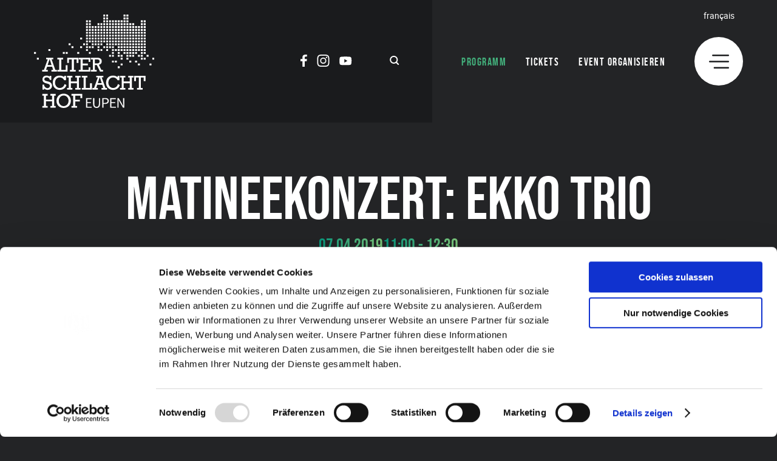

--- FILE ---
content_type: text/html; charset=UTF-8
request_url: https://www.alter-schlachthof.be/veranstaltung/matineekonzert-ekko-trio/
body_size: 9361
content:
<!doctype html>
<html lang="de-DE">
<head>
    <script>
		// Picture element HTML5 shiv
		document.createElement( "picture" );
  	</script>
	<meta charset="UTF-8">
	<meta name="viewport" content="width=device-width, initial-scale=1">
        <script id="Cookiebot" src="https://consent.cookiebot.com/uc.js" data-cbid="e3b9cd46-1b41-490d-a3b1-b222f716a945" data-blockingmode="auto" type="text/javascript"></script>
<!-- Google Tag Manager -->
        <script>(function(w,d,s,l,i){w[l]=w[l]||[];w[l].push({'gtm.start':
        new Date().getTime(),event:'gtm.js'});var f=d.getElementsByTagName(s)[0],
        j=d.createElement(s),dl=l!='dataLayer'?'&l='+l:'';j.async=true;j.src=
        'https://www.googletagmanager.com/gtm.js?id='+i+dl;f.parentNode.insertBefore(j,f);
        })(window,document,'script','dataLayer','GTM-PC7SBSL');</script>
        <!-- End Google Tag Manager -->

	<link rel="icon" href="https://www.alter-schlachthof.be/wp-content/themes/pixelpress/dist/assets/images/icons/favicon.ico" type="image/x-icon">
<link rel="apple-touch-icon" sizes="57x57" href="https://www.alter-schlachthof.be/wp-content/themes/pixelpress/dist/assets/images/icons/apple-icon-57x57.png">
<link rel="apple-touch-icon" sizes="60x60" href="https://www.alter-schlachthof.be/wp-content/themes/pixelpress/dist/assets/images/icons/apple-icon-60x60.png">
<link rel="apple-touch-icon" sizes="72x72" href="https://www.alter-schlachthof.be/wp-content/themes/pixelpress/dist/assets/images/icons/apple-icon-72x72.png">
<link rel="apple-touch-icon" sizes="76x76" href="https://www.alter-schlachthof.be/wp-content/themes/pixelpress/dist/assets/images/icons/apple-icon-76x76.png">
<link rel="apple-touch-icon" sizes="114x114" href="https://www.alter-schlachthof.be/wp-content/themes/pixelpress/dist/assets/images/icons/apple-icon-114x114.png">
<link rel="apple-touch-icon" sizes="120x120" href="https://www.alter-schlachthof.be/wp-content/themes/pixelpress/dist/assets/images/icons/apple-icon-120x120.png">
<link rel="apple-touch-icon" sizes="144x144" href="https://www.alter-schlachthof.be/wp-content/themes/pixelpress/dist/assets/images/icons/apple-icon-144x144.png">
<link rel="apple-touch-icon" sizes="152x152" href="https://www.alter-schlachthof.be/wp-content/themes/pixelpress/dist/assets/images/icons/apple-icon-152x152.png">
<link rel="apple-touch-icon" sizes="180x180" href="https://www.alter-schlachthof.be/wp-content/themes/pixelpress/dist/assets/images/icons/apple-icon-180x180.png">
<link rel="icon" type="image/png" sizes="192x192" href="https://www.alter-schlachthof.be/wp-content/themes/pixelpress/dist/assets/images/icons/android-icon-192x192.png">
<link rel="icon" type="image/png" sizes="32x32" href="https://www.alter-schlachthof.be/wp-content/themes/pixelpress/dist/assets/images/icons/favicon-32x32.png">
<link rel="icon" type="image/png" sizes="96x96" href="https://www.alter-schlachthof.be/wp-content/themes/pixelpress/dist/assets/images/icons/favicon-96x96.png">
<link rel="icon" type="image/png" sizes="16x16" href="https://www.alter-schlachthof.be/wp-content/themes/pixelpress/dist/assets/images/icons/favicon-16x16.png">
<link rel="manifest" href="https://www.alter-schlachthof.be/wp-content/themes/pixelpress/dist/assets/images/icons/manifest.json">
<meta name="msapplication-TileColor" content="#ffffff">
<meta name="msapplication-TileImage" content="https://www.alter-schlachthof.be/wp-content/themes/pixelpress/dist/assets/images/icons/ms-icon-144x144.png">
<meta name="theme-color" content="#ffffff"><meta name='robots' content='index, follow, max-image-preview:large, max-snippet:-1, max-video-preview:-1' />
        <!-- Matomo -->
        <script>
        var _paq = window._paq = window._paq || [];
        /* tracker methods like "setCustomDimension" should be called before "trackPageView" */
        _paq.push(["disableCookies"]);
        _paq.push(['trackPageView']);
        _paq.push(['enableLinkTracking']);
        (function() {
            var u="https://matomo.pixelbar.be/";
            _paq.push(['setTrackerUrl', u+'matomo.php']);
            _paq.push(['setSiteId', '42']);
            var d=document, g=d.createElement('script'), s=d.getElementsByTagName('script')[0];
            g.async=true; g.src=u+'matomo.js'; s.parentNode.insertBefore(g,s);
        })();
        </script>
        <!-- End Matomo Code -->
    <link rel="alternate" hreflang="de-de" href="https://www.alter-schlachthof.be/veranstaltung/matineekonzert-ekko-trio/" />
<link rel="alternate" hreflang="fr-fr" href="https://www.alter-schlachthof.be/fr/veranstaltung/une-matinee-avec-ekko/" />
<link rel="alternate" hreflang="x-default" href="https://www.alter-schlachthof.be/veranstaltung/matineekonzert-ekko-trio/" />

	<!-- This site is optimized with the Yoast SEO plugin v26.7 - https://yoast.com/wordpress/plugins/seo/ -->
	<title>Matineekonzert: Ekko Trio - Alter-Schlachthof</title>
	<meta property="og:locale" content="de_DE" />
	<meta property="og:type" content="article" />
	<meta property="og:title" content="Matineekonzert: Ekko Trio - Alter-Schlachthof" />
	<meta property="og:description" content="Die drei jungen Musiker von Ekko werden ein  Amalgam aus irischer Musik, Folk, Jazz und mediterraner Musik  präsentieren. Mit großer Fingerfertigkeit  spielt der  irisch-belgische Mandolinenspielers Lorcan Fahy  Akkorde, die Sehnsucht nach Irland , Italien und Griechenland wecken. Das Akkordeonspiel von Pablo Golder drückt ebenfalls seine Verwandtschaft mit Italien aus, aber steht genauso verschiedenen Traditionen des [&hellip;]" />
	<meta property="og:url" content="https://www.alter-schlachthof.be/veranstaltung/matineekonzert-ekko-trio/" />
	<meta property="og:site_name" content="Alter-Schlachthof" />
	<meta property="article:publisher" content="https://www.facebook.com/AlterSchlachthofEupen" />
	<meta property="article:modified_time" content="2022-11-28T14:54:49+00:00" />
	<meta property="og:image" content="https://www.alter-schlachthof.be/wp-content/uploads/2019/02/ekko-trio.png" />
	<meta property="og:image:width" content="1200" />
	<meta property="og:image:height" content="600" />
	<meta property="og:image:type" content="image/png" />
	<meta name="twitter:card" content="summary_large_image" />
	<meta name="twitter:label1" content="Geschätzte Lesezeit" />
	<meta name="twitter:data1" content="1 Minute" />
	<script type="application/ld+json" class="yoast-schema-graph">{"@context":"https://schema.org","@graph":[{"@type":"WebPage","@id":"https://www.alter-schlachthof.be/veranstaltung/matineekonzert-ekko-trio/","url":"https://www.alter-schlachthof.be/veranstaltung/matineekonzert-ekko-trio/","name":"Matineekonzert: Ekko Trio - Alter-Schlachthof","isPartOf":{"@id":"https://www.alter-schlachthof.be/fr/#website"},"datePublished":"2019-02-13T14:44:14+00:00","dateModified":"2022-11-28T14:54:49+00:00","breadcrumb":{"@id":"https://www.alter-schlachthof.be/veranstaltung/matineekonzert-ekko-trio/#breadcrumb"},"inLanguage":"de","potentialAction":[{"@type":"ReadAction","target":["https://www.alter-schlachthof.be/veranstaltung/matineekonzert-ekko-trio/"]}]},{"@type":"BreadcrumbList","@id":"https://www.alter-schlachthof.be/veranstaltung/matineekonzert-ekko-trio/#breadcrumb","itemListElement":[{"@type":"ListItem","position":1,"name":"Startseite","item":"https://www.alter-schlachthof.be/"},{"@type":"ListItem","position":2,"name":"Matineekonzert: Ekko Trio"}]},{"@type":"WebSite","@id":"https://www.alter-schlachthof.be/fr/#website","url":"https://www.alter-schlachthof.be/fr/","name":"Alter-Schlachthof","description":"Just another WordPress site","potentialAction":[{"@type":"SearchAction","target":{"@type":"EntryPoint","urlTemplate":"https://www.alter-schlachthof.be/fr/?s={search_term_string}"},"query-input":{"@type":"PropertyValueSpecification","valueRequired":true,"valueName":"search_term_string"}}],"inLanguage":"de"}]}</script>
	<!-- / Yoast SEO plugin. -->


<link rel="alternate" title="oEmbed (JSON)" type="application/json+oembed" href="https://www.alter-schlachthof.be/wp-json/oembed/1.0/embed?url=https%3A%2F%2Fwww.alter-schlachthof.be%2Fveranstaltung%2Fmatineekonzert-ekko-trio%2F" />
<link rel="alternate" title="oEmbed (XML)" type="text/xml+oembed" href="https://www.alter-schlachthof.be/wp-json/oembed/1.0/embed?url=https%3A%2F%2Fwww.alter-schlachthof.be%2Fveranstaltung%2Fmatineekonzert-ekko-trio%2F&#038;format=xml" />
<style id='wp-img-auto-sizes-contain-inline-css'>
img:is([sizes=auto i],[sizes^="auto," i]){contain-intrinsic-size:3000px 1500px}
/*# sourceURL=wp-img-auto-sizes-contain-inline-css */
</style>
<link rel='stylesheet' id='wpml-legacy-dropdown-0-css' href='https://www.alter-schlachthof.be/wp-content/plugins/sitepress-multilingual-cms/templates/language-switchers/legacy-dropdown/style.min.css' media='all' />
<style id='wpml-legacy-dropdown-0-inline-css'>
.wpml-ls-statics-shortcode_actions{background-color:#ffffff;}.wpml-ls-statics-shortcode_actions, .wpml-ls-statics-shortcode_actions .wpml-ls-sub-menu, .wpml-ls-statics-shortcode_actions a {border-color:#cdcdcd;}.wpml-ls-statics-shortcode_actions a, .wpml-ls-statics-shortcode_actions .wpml-ls-sub-menu a, .wpml-ls-statics-shortcode_actions .wpml-ls-sub-menu a:link, .wpml-ls-statics-shortcode_actions li:not(.wpml-ls-current-language) .wpml-ls-link, .wpml-ls-statics-shortcode_actions li:not(.wpml-ls-current-language) .wpml-ls-link:link {color:#444444;background-color:#ffffff;}.wpml-ls-statics-shortcode_actions .wpml-ls-sub-menu a:hover,.wpml-ls-statics-shortcode_actions .wpml-ls-sub-menu a:focus, .wpml-ls-statics-shortcode_actions .wpml-ls-sub-menu a:link:hover, .wpml-ls-statics-shortcode_actions .wpml-ls-sub-menu a:link:focus {color:#000000;background-color:#eeeeee;}.wpml-ls-statics-shortcode_actions .wpml-ls-current-language > a {color:#444444;background-color:#ffffff;}.wpml-ls-statics-shortcode_actions .wpml-ls-current-language:hover>a, .wpml-ls-statics-shortcode_actions .wpml-ls-current-language>a:focus {color:#000000;background-color:#eeeeee;}
/*# sourceURL=wpml-legacy-dropdown-0-inline-css */
</style>
<link rel='stylesheet' id='pixelpress-stylesheet-css' href='https://www.alter-schlachthof.be/wp-content/themes/pixelpress/dist/assets/css/pixelpress.539893.css' media='all' />
<script id="wpml-cookie-js-extra">
var wpml_cookies = {"wp-wpml_current_language":{"value":"de","expires":1,"path":"/"}};
var wpml_cookies = {"wp-wpml_current_language":{"value":"de","expires":1,"path":"/"}};
//# sourceURL=wpml-cookie-js-extra
</script>
<script src="https://www.alter-schlachthof.be/wp-content/plugins/sitepress-multilingual-cms/res/js/cookies/language-cookie.js" id="wpml-cookie-js" defer data-wp-strategy="defer"></script>
<script src="https://www.alter-schlachthof.be/wp-content/plugins/sitepress-multilingual-cms/templates/language-switchers/legacy-dropdown/script.min.js" id="wpml-legacy-dropdown-0-js"></script>
<script data-cookieconsent='ignore' src="https://www.alter-schlachthof.be/wp-content/themes/pixelpress/src/assets/js/jquery-3.5.1.min.js" id="jquery-js"></script>
<link rel="https://api.w.org/" href="https://www.alter-schlachthof.be/wp-json/" /><meta name="generator" content="WPML ver:4.8.6 stt:4,3;" />

<style id='global-styles-inline-css'>
:root{--wp--preset--aspect-ratio--square: 1;--wp--preset--aspect-ratio--4-3: 4/3;--wp--preset--aspect-ratio--3-4: 3/4;--wp--preset--aspect-ratio--3-2: 3/2;--wp--preset--aspect-ratio--2-3: 2/3;--wp--preset--aspect-ratio--16-9: 16/9;--wp--preset--aspect-ratio--9-16: 9/16;--wp--preset--color--black: #000000;--wp--preset--color--cyan-bluish-gray: #abb8c3;--wp--preset--color--white: #ffffff;--wp--preset--color--pale-pink: #f78da7;--wp--preset--color--vivid-red: #cf2e2e;--wp--preset--color--luminous-vivid-orange: #ff6900;--wp--preset--color--luminous-vivid-amber: #fcb900;--wp--preset--color--light-green-cyan: #7bdcb5;--wp--preset--color--vivid-green-cyan: #00d084;--wp--preset--color--pale-cyan-blue: #8ed1fc;--wp--preset--color--vivid-cyan-blue: #0693e3;--wp--preset--color--vivid-purple: #9b51e0;--wp--preset--color--primary: #1779ba;--wp--preset--color--secondary: #767676;--wp--preset--color--success: #3adb76;--wp--preset--color--warning: #ffae00;--wp--preset--color--alert: #cc4b37;--wp--preset--gradient--vivid-cyan-blue-to-vivid-purple: linear-gradient(135deg,rgb(6,147,227) 0%,rgb(155,81,224) 100%);--wp--preset--gradient--light-green-cyan-to-vivid-green-cyan: linear-gradient(135deg,rgb(122,220,180) 0%,rgb(0,208,130) 100%);--wp--preset--gradient--luminous-vivid-amber-to-luminous-vivid-orange: linear-gradient(135deg,rgb(252,185,0) 0%,rgb(255,105,0) 100%);--wp--preset--gradient--luminous-vivid-orange-to-vivid-red: linear-gradient(135deg,rgb(255,105,0) 0%,rgb(207,46,46) 100%);--wp--preset--gradient--very-light-gray-to-cyan-bluish-gray: linear-gradient(135deg,rgb(238,238,238) 0%,rgb(169,184,195) 100%);--wp--preset--gradient--cool-to-warm-spectrum: linear-gradient(135deg,rgb(74,234,220) 0%,rgb(151,120,209) 20%,rgb(207,42,186) 40%,rgb(238,44,130) 60%,rgb(251,105,98) 80%,rgb(254,248,76) 100%);--wp--preset--gradient--blush-light-purple: linear-gradient(135deg,rgb(255,206,236) 0%,rgb(152,150,240) 100%);--wp--preset--gradient--blush-bordeaux: linear-gradient(135deg,rgb(254,205,165) 0%,rgb(254,45,45) 50%,rgb(107,0,62) 100%);--wp--preset--gradient--luminous-dusk: linear-gradient(135deg,rgb(255,203,112) 0%,rgb(199,81,192) 50%,rgb(65,88,208) 100%);--wp--preset--gradient--pale-ocean: linear-gradient(135deg,rgb(255,245,203) 0%,rgb(182,227,212) 50%,rgb(51,167,181) 100%);--wp--preset--gradient--electric-grass: linear-gradient(135deg,rgb(202,248,128) 0%,rgb(113,206,126) 100%);--wp--preset--gradient--midnight: linear-gradient(135deg,rgb(2,3,129) 0%,rgb(40,116,252) 100%);--wp--preset--font-size--small: 13px;--wp--preset--font-size--medium: 20px;--wp--preset--font-size--large: 36px;--wp--preset--font-size--x-large: 42px;--wp--preset--spacing--20: 0.44rem;--wp--preset--spacing--30: 0.67rem;--wp--preset--spacing--40: 1rem;--wp--preset--spacing--50: 1.5rem;--wp--preset--spacing--60: 2.25rem;--wp--preset--spacing--70: 3.38rem;--wp--preset--spacing--80: 5.06rem;--wp--preset--shadow--natural: 6px 6px 9px rgba(0, 0, 0, 0.2);--wp--preset--shadow--deep: 12px 12px 50px rgba(0, 0, 0, 0.4);--wp--preset--shadow--sharp: 6px 6px 0px rgba(0, 0, 0, 0.2);--wp--preset--shadow--outlined: 6px 6px 0px -3px rgb(255, 255, 255), 6px 6px rgb(0, 0, 0);--wp--preset--shadow--crisp: 6px 6px 0px rgb(0, 0, 0);}:where(.is-layout-flex){gap: 0.5em;}:where(.is-layout-grid){gap: 0.5em;}body .is-layout-flex{display: flex;}.is-layout-flex{flex-wrap: wrap;align-items: center;}.is-layout-flex > :is(*, div){margin: 0;}body .is-layout-grid{display: grid;}.is-layout-grid > :is(*, div){margin: 0;}:where(.wp-block-columns.is-layout-flex){gap: 2em;}:where(.wp-block-columns.is-layout-grid){gap: 2em;}:where(.wp-block-post-template.is-layout-flex){gap: 1.25em;}:where(.wp-block-post-template.is-layout-grid){gap: 1.25em;}.has-black-color{color: var(--wp--preset--color--black) !important;}.has-cyan-bluish-gray-color{color: var(--wp--preset--color--cyan-bluish-gray) !important;}.has-white-color{color: var(--wp--preset--color--white) !important;}.has-pale-pink-color{color: var(--wp--preset--color--pale-pink) !important;}.has-vivid-red-color{color: var(--wp--preset--color--vivid-red) !important;}.has-luminous-vivid-orange-color{color: var(--wp--preset--color--luminous-vivid-orange) !important;}.has-luminous-vivid-amber-color{color: var(--wp--preset--color--luminous-vivid-amber) !important;}.has-light-green-cyan-color{color: var(--wp--preset--color--light-green-cyan) !important;}.has-vivid-green-cyan-color{color: var(--wp--preset--color--vivid-green-cyan) !important;}.has-pale-cyan-blue-color{color: var(--wp--preset--color--pale-cyan-blue) !important;}.has-vivid-cyan-blue-color{color: var(--wp--preset--color--vivid-cyan-blue) !important;}.has-vivid-purple-color{color: var(--wp--preset--color--vivid-purple) !important;}.has-black-background-color{background-color: var(--wp--preset--color--black) !important;}.has-cyan-bluish-gray-background-color{background-color: var(--wp--preset--color--cyan-bluish-gray) !important;}.has-white-background-color{background-color: var(--wp--preset--color--white) !important;}.has-pale-pink-background-color{background-color: var(--wp--preset--color--pale-pink) !important;}.has-vivid-red-background-color{background-color: var(--wp--preset--color--vivid-red) !important;}.has-luminous-vivid-orange-background-color{background-color: var(--wp--preset--color--luminous-vivid-orange) !important;}.has-luminous-vivid-amber-background-color{background-color: var(--wp--preset--color--luminous-vivid-amber) !important;}.has-light-green-cyan-background-color{background-color: var(--wp--preset--color--light-green-cyan) !important;}.has-vivid-green-cyan-background-color{background-color: var(--wp--preset--color--vivid-green-cyan) !important;}.has-pale-cyan-blue-background-color{background-color: var(--wp--preset--color--pale-cyan-blue) !important;}.has-vivid-cyan-blue-background-color{background-color: var(--wp--preset--color--vivid-cyan-blue) !important;}.has-vivid-purple-background-color{background-color: var(--wp--preset--color--vivid-purple) !important;}.has-black-border-color{border-color: var(--wp--preset--color--black) !important;}.has-cyan-bluish-gray-border-color{border-color: var(--wp--preset--color--cyan-bluish-gray) !important;}.has-white-border-color{border-color: var(--wp--preset--color--white) !important;}.has-pale-pink-border-color{border-color: var(--wp--preset--color--pale-pink) !important;}.has-vivid-red-border-color{border-color: var(--wp--preset--color--vivid-red) !important;}.has-luminous-vivid-orange-border-color{border-color: var(--wp--preset--color--luminous-vivid-orange) !important;}.has-luminous-vivid-amber-border-color{border-color: var(--wp--preset--color--luminous-vivid-amber) !important;}.has-light-green-cyan-border-color{border-color: var(--wp--preset--color--light-green-cyan) !important;}.has-vivid-green-cyan-border-color{border-color: var(--wp--preset--color--vivid-green-cyan) !important;}.has-pale-cyan-blue-border-color{border-color: var(--wp--preset--color--pale-cyan-blue) !important;}.has-vivid-cyan-blue-border-color{border-color: var(--wp--preset--color--vivid-cyan-blue) !important;}.has-vivid-purple-border-color{border-color: var(--wp--preset--color--vivid-purple) !important;}.has-vivid-cyan-blue-to-vivid-purple-gradient-background{background: var(--wp--preset--gradient--vivid-cyan-blue-to-vivid-purple) !important;}.has-light-green-cyan-to-vivid-green-cyan-gradient-background{background: var(--wp--preset--gradient--light-green-cyan-to-vivid-green-cyan) !important;}.has-luminous-vivid-amber-to-luminous-vivid-orange-gradient-background{background: var(--wp--preset--gradient--luminous-vivid-amber-to-luminous-vivid-orange) !important;}.has-luminous-vivid-orange-to-vivid-red-gradient-background{background: var(--wp--preset--gradient--luminous-vivid-orange-to-vivid-red) !important;}.has-very-light-gray-to-cyan-bluish-gray-gradient-background{background: var(--wp--preset--gradient--very-light-gray-to-cyan-bluish-gray) !important;}.has-cool-to-warm-spectrum-gradient-background{background: var(--wp--preset--gradient--cool-to-warm-spectrum) !important;}.has-blush-light-purple-gradient-background{background: var(--wp--preset--gradient--blush-light-purple) !important;}.has-blush-bordeaux-gradient-background{background: var(--wp--preset--gradient--blush-bordeaux) !important;}.has-luminous-dusk-gradient-background{background: var(--wp--preset--gradient--luminous-dusk) !important;}.has-pale-ocean-gradient-background{background: var(--wp--preset--gradient--pale-ocean) !important;}.has-electric-grass-gradient-background{background: var(--wp--preset--gradient--electric-grass) !important;}.has-midnight-gradient-background{background: var(--wp--preset--gradient--midnight) !important;}.has-small-font-size{font-size: var(--wp--preset--font-size--small) !important;}.has-medium-font-size{font-size: var(--wp--preset--font-size--medium) !important;}.has-large-font-size{font-size: var(--wp--preset--font-size--large) !important;}.has-x-large-font-size{font-size: var(--wp--preset--font-size--x-large) !important;}
/*# sourceURL=global-styles-inline-css */
</style>
</head>

<body class="wp-singular event-template-default single single-event postid-7598 wp-theme-pixelpress ">

<div class="offcanvas-wrapper" data-from="right" data-push="false">

	<div class="offcanvas-content">

		<div id="page" class="site">
			<a class="skip-link screen-reader-text" href="#content">Skip to content</a>

			<header id="masthead" class="site-header">

			<div class="inner-wrapper">

				<div class="logo-wrapper">
					<a class="logo-item" href="https://www.alter-schlachthof.be">							<img width="198" height="154" src="https://www.alter-schlachthof.be/wp-content/themes/pixelpress/dist/assets/images/logo.svg" alt="Alter-Schlachthof" />
					</a>
					<div class="servicenav-header">
						<div class="socials-wrapper"><ul class="socials" role="list"><li><a href="https://www.facebook.com/AlterSchlachthofEupen/" target="_blank" aria-label="Social Icon"><svg width="11" height="20" xmlns="http://www.w3.org/2000/svg"><path d="M7.974 0C5.207 0 3.288 1.582 3.2 4.49l-.003.21v2.62H0v3.557h3.197V20h3.837v-9.123h3.185l.488-3.557H7.034V5.048c0-.984.267-1.678 1.664-1.728l.166-.003h1.969V.144l-.235-.027L10.1.075 9.784.054 9.045.019 8.632.007 8.198.001 7.974 0Z" fill="currentcolor" fill-rule="nonzero"/></svg></a></li><li><a href="https://www.instagram.com/alter_schlachthof_be/?hl=de" target="_blank" aria-label="Social Icon"><svg width="21" height="20" xmlns="http://www.w3.org/2000/svg"><path d="M10.5 1.802c2.67 0 2.986.01 4.04.058.975.045 1.504.208 1.857.344.467.182.8.399 1.15.748.35.35.566.684.748 1.15.137.353.3.882.344 1.857.048 1.055.058 1.37.058 4.041 0 2.67-.01 2.986-.058 4.04-.044.976-.207 1.505-.344 1.858-.182.466-.398.8-.748 1.15-.35.35-.683.566-1.15.748-.353.137-.882.3-1.857.344-1.054.048-1.37.058-4.04.058-2.671 0-2.987-.01-4.042-.058-.975-.045-1.504-.207-1.857-.344a3.098 3.098 0 0 1-1.15-.748 3.098 3.098 0 0 1-.747-1.15c-.137-.353-.3-.882-.345-1.857-.048-1.055-.058-1.37-.058-4.041 0-2.67.01-2.986.058-4.04.045-.976.208-1.505.345-1.858.181-.466.398-.8.748-1.15.35-.35.683-.566 1.15-.748.352-.136.881-.3 1.856-.344 1.055-.048 1.371-.058 4.041-.058ZM10.5 0C7.782 0 7.442.012 6.375.06 5.312.11 4.585.278 3.95.525a4.902 4.902 0 0 0-1.771 1.153A4.902 4.902 0 0 0 1.024 3.45C.777 4.086.608 4.813.56 5.877.511 6.944.5 7.284.5 10s.012 3.056.06 4.123c.049 1.064.218 1.791.465 2.427a4.902 4.902 0 0 0 1.154 1.772 4.902 4.902 0 0 0 1.77 1.153c.637.247 1.364.416 2.428.465 1.067.049 1.407.06 4.123.06s3.057-.011 4.123-.06c1.065-.049 1.791-.218 2.428-.465a4.902 4.902 0 0 0 1.77-1.153 4.902 4.902 0 0 0 1.154-1.772c.247-.636.416-1.363.465-2.427.049-1.067.06-1.407.06-4.123s-.011-3.056-.06-4.123c-.049-1.064-.218-1.791-.465-2.427a4.902 4.902 0 0 0-1.153-1.772A4.902 4.902 0 0 0 17.05.525C16.413.278 15.687.109 14.622.06 13.556.012 13.215 0 10.5 0Zm0 4.865a5.135 5.135 0 1 0 0 10.27 5.135 5.135 0 0 0 0-10.27Zm0 8.468a3.333 3.333 0 1 1 0-6.666 3.333 3.333 0 0 1 0 6.666Zm6.537-8.671a1.2 1.2 0 1 1-2.4 0 1.2 1.2 0 0 1 2.4 0Z" fill="#FFF" fill-rule="nonzero"/></svg></a></li><li><a href="https://www.youtube.com/channel/UCkJw7ORdboh3mWIh_sXPftA" target="_blank" aria-label="Social Icon"><svg width="21" height="15" xmlns="http://www.w3.org/2000/svg"><path d="M10.247.333h.07l.309.002c1.482.01 6.035.068 7.328.421a2.514 2.514 0 0 1 1.77 1.77c.661 2.66.508 6.859.013 9.62a2.514 2.514 0 0 1-1.77 1.77c-1.404.383-6.651.42-7.638.423h-.321c-.987-.003-6.234-.04-7.638-.423a2.514 2.514 0 0 1-1.77-1.77C-.065 9.5.118 5.296.587 2.54a2.514 2.514 0 0 1 1.77-1.77C3.687.406 8.467.345 9.805.335l.26-.002h.05Zm-2.08 4.002v6.003l5.183-3.002-5.182-3.001Z" fill="#FFF" fill-rule="nonzero"/></svg></a></li></ul></div>						<div class="button-search-wrapper">
    <button class="search-button" id="searchopenbutton">
    <svg width="16" height="15" xmlns="http://www.w3.org/2000/svg"><path d="M6.754 0c3.639 0 6.588 2.905 6.588 6.49 0 1.475-.5 2.836-1.342 3.926l2.864 2.821a1.003 1.003 0 0 1 0 1.434l-.032.032a1.04 1.04 0 0 1-1.456 0l-2.901-2.858a6.628 6.628 0 0 1-3.72 1.134c-3.64 0-6.59-2.906-6.59-6.49S3.116 0 6.756 0Zm0 1.947c-2.547 0-4.612 2.034-4.612 4.542 0 2.509 2.065 4.543 4.612 4.543s4.612-2.034 4.612-4.543c0-2.508-2.065-4.542-4.612-4.542Z" fill="currentcolor" fill-rule="evenodd"/></svg>
    </button>
</div>
 
					</div>

				</div>


					<div class="outer-nav-wrapper">			
						<nav id="site-navigation" class="main-navigation">
							<div class="menu-hauptmenue-container"><ul id="menu-hauptmenue" class="menu"><li id="menu-item-13982" class="menu-item menu-item-type-post_type menu-item-object-page menu-item-13982 current"><a href="https://www.alter-schlachthof.be/programm/">Programm</a></li>
<li id="menu-item-13983" class="menu-item menu-item-type-post_type menu-item-object-page menu-item-13983"><a href="https://www.alter-schlachthof.be/tickets/">Tickets</a></li>
<li id="menu-item-13986" class="menu-item menu-item-type-post_type menu-item-object-page menu-item-13986"><a href="https://www.alter-schlachthof.be/saalvermietung/">Event organisieren</a></li>
</ul></div> 
							<div class="menu-icon-wrapper">
								<div class="langswitch"><a class="active" href="https://www.alter-schlachthof.be/fr/veranstaltung/une-matinee-avec-ekko/">Français</a></div>								<button class="menu-icon" type="button" aria-label="Menu">
									<svg width="33" height="23" xmlns="http://www.w3.org/2000/svg"><g fill="currentcolor" fill-rule="evenodd"><path d="M31.75 20.444c.69 0 1.25.56 1.25 1.25v.056c0 .69-.56 1.25-1.25 1.25H8.865c-.69 0-1.25-.56-1.25-1.25v-.056c0-.69.56-1.25 1.25-1.25H31.75ZM31.75 10.222c.69 0 1.25.56 1.25 1.25v.056c0 .69-.56 1.25-1.25 1.25H1.25c-.69 0-1.25-.56-1.25-1.25v-.056c0-.69.56-1.25 1.25-1.25h30.5ZM31.75 0C32.44 0 33 .56 33 1.25v.056c0 .69-.56 1.25-1.25 1.25H6.327c-.69 0-1.25-.56-1.25-1.25V1.25c0-.69.56-1.25 1.25-1.25H31.75Z"/></g></svg>
								</button>
							</div>
						</nav><!-- #site-navigation -->

					</div>
				</div>

			</header><!-- #masthead -->


			<div id="content" class="site-content">
		<main id="main" class="site-main">
			
			<div id="post-7598" class="post-7598 event type-event status-publish hentry event-categories-musik">
				<section class="entry-header-wrapper entry-header-events">
    <header class="entry-header">
        <h1>Matineekonzert: Ekko Trio</h1><div class="datetime-wrapper has-all-meta"><time class="date" datetime="2019-04-07 11:00">07.04.2019</time><time class="time">11:00 - 12:30</time></div>                <div class="header-image">
                                                <picture>
                            <img 
                                data-sizes="auto" 
                                width="1200" 
                                height="600" 
                                                                alt="ekko trio"
                                src="" 
                                srcset="
                                    https://www.alter-schlachthof.be/wp-content/uploads/2019/02/ekko-trio-600x300.png 600w,
                                    https://www.alter-schlachthof.be/wp-content/uploads/2019/02/ekko-trio-800x400.png 800w,
                                    https://www.alter-schlachthof.be/wp-content/uploads/2019/02/ekko-trio-1000x500.png 1000w,
                                    https://www.alter-schlachthof.be/wp-content/uploads/2019/02/ekko-trio.png 1400w,
                                    https://www.alter-schlachthof.be/wp-content/uploads/2019/02/ekko-trio.png 1800w,
                                " 
                                />
                        </picture>
                </div>
            <div class="ticketbar-wrapper">
    <div class="inner-wrapper">
        <span class="label">Tickets</span>
        <div class="ticket-inner">
            <a class="offlineticket" href="https://www.alter-schlachthof.be/tickets/">Zu den Vorverkaufsstellen</a><div class="button-wrapper"><a class="event-button button online" href="https://www.ticket-regional.de/stage_1006.php?eventtimeID=463881" target="_blank">Online-Tickets</a></div>        </div>
    </div>
</div>

    </header>	
</section>				<div class="entry-content">

											<div class="content-section block-editor-wrapper">
							<div class="inner-wrapper">
								<div class="intro">Einmal im Monat sonntags um 11:00 Uhr: freudige musikalische Momente zum Innehalten. Kaffee & Croissant sowie ein persönlicher Austausch mit den Künstlern inklusive.</div>
							</div>
						</div>
					    <section class="content-section classic-content editor-styles">
        <article>
            <div class="inner-wrapper">
                <div id='gallery-1' class='gallery galleryid-7598 gallery-columns-3 gallery-size-thumbnail'><figure class='gallery-item'>
			<div class='gallery-icon landscape'>
				<a href='https://www.alter-schlachthof.be/veranstaltung/matineekonzert-ekko-trio/ekko-3/'><img fetchpriority="high" decoding="async" width="240" height="240" src="https://www.alter-schlachthof.be/wp-content/uploads/2019/02/Ekko-3-240x240.jpg" class="attachment-thumbnail size-thumbnail" alt="" srcset="https://www.alter-schlachthof.be/wp-content/uploads/2019/02/Ekko-3-240x240.jpg 240w, https://www.alter-schlachthof.be/wp-content/uploads/2019/02/Ekko-3-280x280.jpg 280w" sizes="(max-width: 240px) 100vw, 240px" /></a>
			</div></figure><figure class='gallery-item'>
			<div class='gallery-icon landscape'>
				<a href='https://www.alter-schlachthof.be/veranstaltung/matineekonzert-ekko-trio/ekko-2/'><img decoding="async" width="240" height="240" src="https://www.alter-schlachthof.be/wp-content/uploads/2019/02/Ekko-2-240x240.jpg" class="attachment-thumbnail size-thumbnail" alt="" srcset="https://www.alter-schlachthof.be/wp-content/uploads/2019/02/Ekko-2-240x240.jpg 240w, https://www.alter-schlachthof.be/wp-content/uploads/2019/02/Ekko-2-280x280.jpg 280w" sizes="(max-width: 240px) 100vw, 240px" /></a>
			</div></figure>
		</div>

<p>Die drei jungen Musiker von Ekko werden ein  Amalgam aus irischer Musik, Folk, Jazz und mediterraner Musik  präsentieren. Mit großer Fingerfertigkeit  spielt der  irisch-belgische Mandolinenspielers Lorcan Fahy  Akkorde, die Sehnsucht nach Irland , Italien und Griechenland wecken. Das Akkordeonspiel von Pablo Golder drückt ebenfalls seine Verwandtschaft mit Italien aus, aber steht genauso verschiedenen Traditionen des Balkans  und anderen Volkstraditionen nahe. Der Trompeter Antoine Dawans steuert eine jazzige Note bei  und sorgt für atmosphärische Passagen.</p>
<p>Besetzung:</p>
<p>• Lorcan FAHY &#8211; Mandoline / Komposition<br />
• Antoine DAWANS &#8211; Trompete / Flügelhorn<br />
• Pablo GOLDER – Diatonisches Akkordeon</p>
            </div>
        </article>
    </section>
				</div>
			</div>


		
		</main><!-- #main -->
						</div>					<footer id="colophon" class="site-footer">
						<div class="block-cards-wrapper adslots"><div class="inner-wrapper"><ul class="card-wrapper"><li class='slide-wrapper card-item no-content' data-slides='[{"img":"https:\/\/www.alter-schlachthof.be\/wp-content\/uploads\/2025\/03\/rombannerwebsitesunergia700x583pxl5-336x280.jpg","caption":"","width":1458,"height":1215,"url":"https:\/\/www.rom1961.com\/de\/"},{"img":"https:\/\/www.alter-schlachthof.be\/wp-content\/uploads\/2025\/03\/rombannerwebsitesunergia700x583pxl4-336x280.jpg","caption":"","width":1458,"height":1215,"url":"https:\/\/www.rom1961.com\/de\/"},{"img":"https:\/\/www.alter-schlachthof.be\/wp-content\/uploads\/2025\/03\/rombannerwebsitesunergia700x583pxl3-336x280.jpg","caption":"","width":1458,"height":1215,"url":"https:\/\/www.rom1961.com\/de\/"},{"img":"https:\/\/www.alter-schlachthof.be\/wp-content\/uploads\/2025\/03\/rombannerwebsitesunergia700x583pxl-336x280.jpg","caption":"","width":1458,"height":1215,"url":"https:\/\/www.rom1961.com\/de\/"},{"img":"https:\/\/www.alter-schlachthof.be\/wp-content\/uploads\/2024\/01\/rom1961sunergia-banner-336x280.jpg","caption":"","width":700,"height":583,"url":"https:\/\/www.rom1961.com\/de\/"}]' data-label='Sponsoren-Inhalt'></li><li class='slide-wrapper card-item no-content' data-slides='[{"img":"https:\/\/www.alter-schlachthof.be\/wp-content\/uploads\/2022\/11\/banimago336x280d.jpg","caption":"","width":336,"height":280,"url":"https:\/\/www.kbc.be\/privatkunden\/de.html?zone=topnav"}]' data-label='Sponsoren-Inhalt'></li></ul></div></div>						    <div class="footer-text-wrapper">
        <div class="inner-wrapper">
            <header>
                                <h5 class="title">Veranstaltung verpasst?</h5>            </header>
            <div class="button-wrapper"><a class="button" href="https://www.alter-schlachthof.be/newsletter/" target="">Jetzt unseren Newsletter abonnieren</a></div>        </div>
    </div>
 
						<section class="footer-logos-wrapper">
							<div class="inner-wrapper">
								<div class="footer-logos-big footer-logo-wrapper"><div class="footer-logos"><a href="https://www.rom1961.com/de/" target="_blank" class="item"><img class="lazyload" loading="lazy" width="2263" height="512" data-src="https://www.alter-schlachthof.be/wp-content/uploads/2022/02/rom_Logo_CMYK-300x68.png" alt="rom_Logo_CMYK.png"></a><a href="https://www.kbc.be/privatkunden/de.html?zone=topnav" target="_blank" class="item"><img class="lazyload" loading="lazy" width="170" height="134" data-src="https://www.alter-schlachthof.be/wp-content/uploads/2021/03/KBC_Logo_Farbe.jpg" alt="KBC_Logo_Farbe.jpg"></a></div></div>								<div class="footer-logos-small footer-logo-wrapper"><div class="footer-logos"><a href="https://www.eupen.be/" target="_blank" class="item"><img class="lazyload" loading="lazy" width="344" height="400" data-src="https://www.alter-schlachthof.be/wp-content/uploads/2022/11/eupen-logo-bk-1-344x400-1-129x150.jpg" alt="eupen-logo-bk-1-344x400-1.jpg"></a><a href="https://www.eupen.be/" target="_blank" class="item"><img class="lazyload" loading="lazy" width="1772" height="1772" data-src="https://www.alter-schlachthof.be/wp-content/uploads/2022/11/rzlogo-tilia-4c-150x150.png" alt="rzlogo-tilia-4c.png"></a><a href="http://www.ostbelgienlive.be/" target="_blank" class="item"><img class="lazyload" loading="lazy" width="1654" height="709" data-src="https://www.alter-schlachthof.be/wp-content/uploads/2022/11/ostbelgienlogocolorcmyk-150x64.jpg" alt="ostbelgienlogocolorcmyk.jpg"></a><a href="http://www.provincedeliege.be/" target="_blank" class="item"><img class="lazyload" loading="lazy" width="85" height="56" data-src="https://www.alter-schlachthof.be/wp-content/uploads/2022/11/provinzlg.jpg" alt="provinzlg.jpg"></a><a href="https://www.federation-wallonie-bruxelles.be/" target="_blank" class="item"><img class="lazyload" loading="lazy" width="2486" height="2382" data-src="https://www.alter-schlachthof.be/wp-content/uploads/2022/11/fwbvertipantone1-150x144.png" alt="fwbvertipantone1.png"></a><a href="https://brillekoonen.be/" target="_blank" class="item"><img class="lazyload" loading="lazy" width="2036" height="2035" data-src="https://www.alter-schlachthof.be/wp-content/uploads/2022/11/brillekoonen-logoeupen-kopie-150x150.jpg" alt="brillekoonen-logoeupen-kopie.jpg"></a><a href="https://haacht.com/en/brands/beers/eupener-bier/" target="_blank" class="item"><img class="lazyload" loading="lazy" width="311" height="400" data-src="https://www.alter-schlachthof.be/wp-content/uploads/2022/11/eupenerbierlogo2013-311x400-1-117x150.jpg" alt="eupenerbierlogo2013-311x400-1.jpg"></a><a href="https://www.grenzecho.net/" target="_blank" class="item"><img class="lazyload" loading="lazy" width="14145" height="4483" data-src="https://www.alter-schlachthof.be/wp-content/uploads/2024/03/ge-medialogofinallitho-150x48.jpg" alt="GE Media Logo"></a><a href="https://brf.be/" target="_blank" class="item"><img class="lazyload" loading="lazy" width="400" height="119" data-src="https://www.alter-schlachthof.be/wp-content/uploads/2022/11/brflogo-posrgb1506-400x119-1-150x45.png" alt="brflogo-posrgb1506-400x119-1.png"></a><a href="https://www.klenkes.de/" target="_blank" class="item"><img class="lazyload" loading="lazy" width="400" height="137" data-src="https://www.alter-schlachthof.be/wp-content/uploads/2022/11/klenkeslogo2009rgb-400x137-1-150x51.jpg" alt="klenkeslogo2009rgb-400x137-1.jpg"></a></div></div> 
							</div>
						</section>


						<nav class="footer-menu-wrapper"><ul id="menu-footermenue" class="footer-menu"><li id="menu-item-13988" class="menu-item menu-item-type-post_type menu-item-object-page menu-item-13988"><a href="https://www.alter-schlachthof.be/kontakt/">Kontakt</a></li>
<li id="menu-item-13989" class="menu-item menu-item-type-post_type menu-item-object-page menu-item-13989"><a href="https://www.alter-schlachthof.be/erklaerung-zur-barrierefreiheit/">Erklärung zur Barrierefreiheit</a></li>
<li id="menu-item-13990" class="menu-item menu-item-type-post_type menu-item-object-page menu-item-13990"><a href="https://www.alter-schlachthof.be/datenschutzerklaerung/">Datenschutzbestimmungen</a></li>
<li id="menu-item-13991" class="menu-item menu-item-type-post_type menu-item-object-page menu-item-13991"><a href="https://www.alter-schlachthof.be/impressum/">Impressum</a></li>
</ul></nav> 
					</footer>
					<div class="copyright"><p>Webwork by <a href="https://www.pixelbar.be" target="_blank" rel="noopener">Pixelbar</a> &amp; <a href="https://www.pavonet.be" target="_blank" rel="noopener">Pavonet</a></p>
</div>					
				</div>			</div>
			<div class="offcanvas-menu">
    <div class="closebutton-langswitch-wrapper">
        <div class="button-langswitch">
            <div class="button-search-wrapper">
    <button class="search-button" id="searchopenbutton">
    <svg width="16" height="15" xmlns="http://www.w3.org/2000/svg"><path d="M6.754 0c3.639 0 6.588 2.905 6.588 6.49 0 1.475-.5 2.836-1.342 3.926l2.864 2.821a1.003 1.003 0 0 1 0 1.434l-.032.032a1.04 1.04 0 0 1-1.456 0l-2.901-2.858a6.628 6.628 0 0 1-3.72 1.134c-3.64 0-6.59-2.906-6.59-6.49S3.116 0 6.756 0Zm0 1.947c-2.547 0-4.612 2.034-4.612 4.542 0 2.509 2.065 4.543 4.612 4.543s4.612-2.034 4.612-4.543c0-2.508-2.065-4.542-4.612-4.542Z" fill="currentcolor" fill-rule="evenodd"/></svg>
    </button>
</div>
 
            <div class="langswitch"><a class="active" href="https://www.alter-schlachthof.be/fr/veranstaltung/une-matinee-avec-ekko/">Français</a></div>        </div>
        <button class="offcanvas-close-button close-button"  title="close">
            <svg width="26" height="25" xmlns="http://www.w3.org/2000/svg"><path d="m3.12.813 9.88 9.88 9.88-9.88a1.25 1.25 0 0 1 1.768 0l.039.04a1.25 1.25 0 0 1 0 1.767l-9.88 9.88 9.88 9.88a1.25 1.25 0 0 1 0 1.768l-.04.039a1.25 1.25 0 0 1-1.767 0L13 14.307l-9.88 9.88a1.25 1.25 0 0 1-1.768 0l-.039-.04a1.25 1.25 0 0 1 0-1.767l9.88-9.88-9.88-9.88a1.25 1.25 0 0 1 0-1.768l.04-.039a1.25 1.25 0 0 1 1.767 0Z" fill="currentcolor" fill-rule="evenodd"/></svg>
        </button>
    </div>
       
  
    <nav id="offcanvas-navigation" class="offcanvas-navigation">
        <div class="inner-wrapper">
            <ul id="menu-hauptmenue-1" role="list" class="vertical menu" data-accordion-menu data-submenu-toggle="true"><li class="menu-item menu-item-type-post_type menu-item-object-page menu-item-13982 current"><a href="https://www.alter-schlachthof.be/programm/">Programm</a></li>
<li class="menu-item menu-item-type-post_type menu-item-object-page menu-item-13983"><a href="https://www.alter-schlachthof.be/tickets/">Tickets</a></li>
<li class="menu-item menu-item-type-post_type menu-item-object-page menu-item-13986"><a href="https://www.alter-schlachthof.be/saalvermietung/">Event organisieren</a></li>
</ul>            <ul id="menu-servicenavi" class="servicenav"><li id="menu-item-13993" class="menu-item menu-item-type-post_type menu-item-object-page menu-item-13993"><a href="https://www.alter-schlachthof.be/kontakt/">Kontakt</a></li>
<li id="menu-item-13992" class="menu-item menu-item-type-post_type menu-item-object-page menu-item-13992"><a href="https://www.alter-schlachthof.be/anreise/">Anreise</a></li>
<li id="menu-item-21185" class="menu-item menu-item-type-post_type menu-item-object-page menu-item-21185"><a href="https://www.alter-schlachthof.be/praktikum-jobs/">Praktikum &#038; Jobs</a></li>
<li id="menu-item-13996" class="menu-item menu-item-type-post_type menu-item-object-page menu-item-13996"><a href="https://www.alter-schlachthof.be/schlachthof/barrierefreiheit/">Barrierefreiheit</a></li>
<li id="menu-item-16495" class="menu-item menu-item-type-post_type menu-item-object-page menu-item-16495"><a href="https://www.alter-schlachthof.be/bistro/">Bistro</a></li>
<li id="menu-item-13994" class="menu-item menu-item-type-post_type menu-item-object-page menu-item-13994"><a href="https://www.alter-schlachthof.be/schlachthof/geschichte/">Geschichte</a></li>
<li id="menu-item-13995" class="menu-item menu-item-type-post_type menu-item-object-page menu-item-13995"><a href="https://www.alter-schlachthof.be/programm/archiv/">Programm-Archiv</a></li>
<li id="menu-item-13998" class="menu-item menu-item-type-post_type menu-item-object-page menu-item-13998"><a href="https://www.alter-schlachthof.be/galerie/">Galerie</a></li>
<li id="menu-item-16498" class="menu-item menu-item-type-post_type menu-item-object-page menu-item-16498"><a href="https://www.alter-schlachthof.be/newsletter/">Newsletter</a></li>
</ul>        </div>
    </nav>


            <picture>
            <img 
                data-sizes="auto" 
                width="1000" 
                height="800" 
                class="lazyload menuimg" 
                loading="lazy" 
                alt="Alter-Schlachthof-1-c-Edgar-Cuertz-sw"
                data-src="https://www.alter-schlachthof.be/wp-content/uploads/2022/11/alter-schlachthof-1-c-edgar-cuertz-sw.jpg" 
                data-srcset="
                    https://www.alter-schlachthof.be/wp-content/uploads/2022/11/alter-schlachthof-1-c-edgar-cuertz-sw-712x400.jpg 712w,
                    https://www.alter-schlachthof.be/wp-content/uploads/2022/11/alter-schlachthof-1-c-edgar-cuertz-sw-800x600.jpg 800w,
                    https://www.alter-schlachthof.be/wp-content/uploads/2022/11/alter-schlachthof-1-c-edgar-cuertz-sw-1000x800.jpg 1000w,
                    https://www.alter-schlachthof.be/wp-content/uploads/2022/11/alter-schlachthof-1-c-edgar-cuertz-sw.jpg 1400w,
                    https://www.alter-schlachthof.be/wp-content/uploads/2022/11/alter-schlachthof-1-c-edgar-cuertz-sw.jpg 1800w,
                " 
                />
        </picture>  
    </div>
			<div class="overlay-search-wrapper" id="searchoverlay">
    <button class="search-close-button" id="searchclosebutton">
        <svg width="26" height="25" xmlns="http://www.w3.org/2000/svg"><path d="m3.12.813 9.88 9.88 9.88-9.88a1.25 1.25 0 0 1 1.768 0l.039.04a1.25 1.25 0 0 1 0 1.767l-9.88 9.88 9.88 9.88a1.25 1.25 0 0 1 0 1.768l-.04.039a1.25 1.25 0 0 1-1.767 0L13 14.307l-9.88 9.88a1.25 1.25 0 0 1-1.768 0l-.039-.04a1.25 1.25 0 0 1 0-1.767l9.88-9.88-9.88-9.88a1.25 1.25 0 0 1 0-1.768l.04-.039a1.25 1.25 0 0 1 1.767 0Z" fill="currentcolor" fill-rule="evenodd"/></svg>
    </button>

    <form role="search" method="get" class="search-form" action="https://www.alter-schlachthof.be/programm/">
	<label>
	  <span class="screen-reader-text">Suche nach:</span>
		<input type="search" class="search-field" placeholder="Veranstaltung suchen" value="" name="search" title="Suchbegriff" />
	</label>
	<input type="submit" class="button" value="Jetzt suchen" /> 
</form>
</div>

		</div>
		
		<script type="speculationrules">
{"prefetch":[{"source":"document","where":{"and":[{"href_matches":"/*"},{"not":{"href_matches":["/wp-*.php","/wp-admin/*","/wp-content/uploads/*","/wp-content/*","/wp-content/plugins/*","/wp-content/themes/pixelpress/*","/*\\?(.+)"]}},{"not":{"selector_matches":"a[rel~=\"nofollow\"]"}},{"not":{"selector_matches":".no-prefetch, .no-prefetch a"}}]},"eagerness":"conservative"}]}
</script>
<script id="pixelpress-js-js-extra">
var eventfilter = {"ajaxurl":"https://www.alter-schlachthof.be/wp-admin/admin-ajax.php","nonce":"383cf15d92"};
//# sourceURL=pixelpress-js-js-extra
</script>
<script data-cookieconsent='ignore' src="https://www.alter-schlachthof.be/wp-content/themes/pixelpress/dist/assets/js/pixelpress.539893.js" id="pixelpress-js-js"></script>
	</body>
</html>


--- FILE ---
content_type: application/x-javascript
request_url: https://consentcdn.cookiebot.com/consentconfig/e3b9cd46-1b41-490d-a3b1-b222f716a945/alter-schlachthof.be/configuration.js
body_size: 205
content:
CookieConsent.configuration.tags.push({id:186018952,type:"script",tagID:"",innerHash:"",outerHash:"",tagHash:"8909785775928",url:"https://consent.cookiebot.com/uc.js",resolvedUrl:"https://consent.cookiebot.com/uc.js",cat:[1]});CookieConsent.configuration.tags.push({id:186018953,type:"script",tagID:"",innerHash:"",outerHash:"",tagHash:"10646814457142",url:"",resolvedUrl:"",cat:[3]});CookieConsent.configuration.tags.push({id:186018955,type:"script",tagID:"",innerHash:"",outerHash:"",tagHash:"8297029855077",url:"https://www.alter-schlachthof.be/wp-content/plugins/sitepress-multilingual-cms/res/js/cookies/language-cookie.js",resolvedUrl:"https://www.alter-schlachthof.be/wp-content/plugins/sitepress-multilingual-cms/res/js/cookies/language-cookie.js",cat:[2]});CookieConsent.configuration.tags.push({id:186018956,type:"script",tagID:"",innerHash:"",outerHash:"",tagHash:"17184535790914",url:"https://www.alter-schlachthof.be/wp-content/themes/pixelpress/dist/assets/js/pixelpress.539893.js",resolvedUrl:"https://www.alter-schlachthof.be/wp-content/themes/pixelpress/dist/assets/js/pixelpress.539893.js",cat:[1,3,4,5]});CookieConsent.configuration.tags.push({id:186018957,type:"script",tagID:"",innerHash:"",outerHash:"",tagHash:"5996859889603",url:"https://www.alter-schlachthof.be/wp-content/themes/pixelpress/src/assets/js/jquery-3.5.1.min.js",resolvedUrl:"https://www.alter-schlachthof.be/wp-content/themes/pixelpress/src/assets/js/jquery-3.5.1.min.js",cat:[4]});